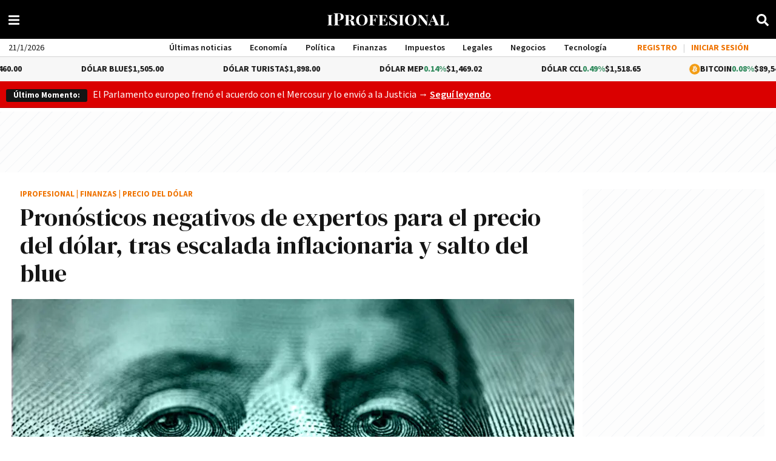

--- FILE ---
content_type: application/javascript
request_url: https://www.iprofesional.com/dist/3118.web.js?v=1768519836717194
body_size: -6
content:
"use strict";(self.webpackChunkiprofesional=self.webpackChunkiprofesional||[]).push([[3118],{3118(e,n,s){s.r(n),s.d(n,{default:()=>l});var a=s(3990);const o={class:"fa",xmlns:"http://www.w3.org/2000/svg",viewBox:"0 0 320 512"},c={name:"FacebookIcon"},l=(0,s(4180).A)(c,[["render",function(e,n,s,c,l,r){return(0,a.uX)(),(0,a.CE)("svg",o,[...n[0]||(n[0]=[(0,a.Lk)("path",{d:"M279.14 288l14.22-92.66h-88.91v-60.13c0-25.35 12.42-50.06 52.24-50.06h40.42V6.26S260.43 0 225.36 0c-73.22 0-121.08 44.38-121.08 124.72v70.62H22.89V288h81.39v224h100.17V288z"},null,-1)])])}]])}}]);
//# sourceMappingURL=3118.web.js.map?v=1768519836717194

--- FILE ---
content_type: application/javascript; charset=utf-8
request_url: https://fundingchoicesmessages.google.com/f/AGSKWxXA0ELt8S4SJVJwZdo_A02bgO7XUOj7POEQO5pnMBk22wSXJlRteElnHvC8wqP3aLjTIpvM7JgR5ke_r_UiqKuAwWX6Q3DbSWuGgGVyPuYI25wu24xI7g95iU27-7jpIqo7zU84FaqZsx_w9oOQNkFNSdbc2jnqwx_imHHlbnrQU7AdOffrPCKAY2BA/_/ad_display__580x100.&banner_id=/adsManagerV2./adbug_
body_size: -1290
content:
window['261df133-2684-47f9-a81c-21593f05794f'] = true;

--- FILE ---
content_type: application/javascript
request_url: https://www.iprofesional.com/dist/8528.web.js?v=1768519836717194
body_size: 65
content:
"use strict";(self.webpackChunkiprofesional=self.webpackChunkiprofesional||[]).push([[8528],{8528(n,e,s){s.r(e),s.d(e,{default:()=>r});var a=s(3990);const c={class:"fa",xmlns:"http://www.w3.org/2000/svg",viewBox:"0 0 448 512"},h={name:"LinkedInIcon"},r=(0,s(4180).A)(h,[["render",function(n,e,s,h,r,l){return(0,a.uX)(),(0,a.CE)("svg",c,[...e[0]||(e[0]=[(0,a.Lk)("path",{d:"M100.28 448H7.4V148.9h92.88zM53.79 108.1C24.09 108.1 0 83.5 0 53.8a53.79 53.79 0 0 1 107.58 0c0 29.7-24.1 54.3-53.79 54.3zM447.9 448h-92.68V302.4c0-34.7-.7-79.2-48.29-79.2-48.29 0-55.69 37.7-55.69 76.7V448h-92.78V148.9h89.08v40.8h1.3c12.4-23.5 42.69-48.3 87.88-48.3 94 0 111.28 61.9 111.28 142.3V448z"},null,-1)])])}]])}}]);
//# sourceMappingURL=8528.web.js.map?v=1768519836717194

--- FILE ---
content_type: application/javascript
request_url: https://www.iprofesional.com/dist/media-article.web.js?v=1768519836717194
body_size: 2627
content:
"use strict";(self.webpackChunkiprofesional=self.webpackChunkiprofesional||[]).push([[192],{1097(e,t,r){r.r(t),r.d(t,{default:()=>m});var a=r(3990);const s=["innerHTML"],i={key:5},l=["src"];var n=r(1390),o=r(9539);const u={name:"Media",props:{news:{type:[Object,Boolean],default:!1,required:!0},cssClass:{type:String,default:"imagen",required:!1},autoplay:{type:Boolean,required:!1,default:!1},size:{type:String,default:o.no.SIZES.medium,required:!1},orientation:{type:String,default:o.no.ORIENTATION.LANDSCAPE,required:!1},lazyload:{type:Boolean,default:!0,required:!1},mediaQuery:{type:Array,default:()=>[{rule:"(max-width: 642px)",sources:["384x","512x","640x"],sizes:"100vw",format:o.no.ORIENTATION.LANDSCAPE},{rule:"(min-width: 642.01px)",sources:["768x","1024x","1280x","1920x"],sizes:"100vw",format:o.no.ORIENTATION.LANDSCAPE}],required:!1}},computed:{type(){if(!this.news||0===Object.keys(this.news).length)return!1;let e="image";return this.news.streaming&&""!=this.news.streaming?e="streaming":this.news.youtube&&""!=this.news.youtube?e="video/youtube":"VIDEO"!==this.desktopAsset.type&&"VIDEO"!==this.mobileAsset.type||(e="video"),e},desktopAsset(){return(0,o.xr)("desktop",this.news)},mobileAsset(){return(0,o.xr)("mobile",this.news)},alt(){return(0,n.I$)(this.news).replaceAll('"',"")},isEmptyNews(){return(0,n.G8)(this.news)},placeholder:()=>(0,o.b2)()},methods:{image(e,t){return(0,o.fz)(this.news,e,t)},imageHtml(e,t,r=!0){return(0,o.xT)(this.news,e,t,r)},isInfographic(e){var t;return"Infografías"===(null==e||null===(t=e.category)||void 0===t?void 0:t.name)}}},m=(0,r(4180).A)(u,[["render",function(e,t,r,n,o,u){const m=(0,a.g2)("lazy-video");return(0,a.uX)(),(0,a.CE)(a.FK,null,[!u.isEmptyNews&&u.desktopAsset&&"IMAGE"===u.desktopAsset.type&&"streaming"!==u.type&&"video/youtube"!==u.type?((0,a.uX)(),(0,a.Wv)((0,a.$y)(u.isInfographic(u.desktopAsset)?"article-infographic":"article-picture"),{key:0,asset:u.desktopAsset,alt:u.alt,size:r.size,lazyload:r.lazyload,"media-query":r.mediaQuery},null,8,["asset","alt","size","lazyload","media-query"])):(0,a.Q3)("",!0),!u.isEmptyNews&&u.mobileAsset&&u.desktopAsset.id!==u.mobileAsset.id&&"IMAGE"===u.mobileAsset.type&&"streaming"!==u.type&&"video/youtube"!==u.type?((0,a.uX)(),(0,a.Wv)((0,a.$y)(u.isInfographic(u.mobileAsset)?"article-infographic":"article-picture"),{key:1,asset:u.mobileAsset,alt:u.alt,size:r.size,lazyload:r.lazyload,"media-query":r.mediaQuery},null,8,["asset","alt","size","lazyload","media-query"])):(0,a.Q3)("",!0),!u.isEmptyNews&&(u.desktopAsset&&"VIDEO"===u.desktopAsset.type||"video/youtube"===u.type)&&"streaming"!==u.type?((0,a.uX)(),(0,a.Wv)(m,{key:2,news:r.news,asset:u.desktopAsset,autoplay:r.autoplay},null,8,["news","asset","autoplay"])):!u.isEmptyNews&&(u.mobileAsset&&"VIDEO"===u.mobileAsset.type||"video/youtube"===u.type)&&"streaming"!==u.type?((0,a.uX)(),(0,a.Wv)(m,{key:3,news:r.news,asset:u.mobileAsset,autoplay:r.autoplay},null,8,["news","asset","autoplay"])):(0,a.Q3)("",!0),r.news&&"streaming"===u.type?((0,a.uX)(),(0,a.CE)("div",{key:4,innerHTML:r.news.streaming,class:"streaming"},null,8,s)):(0,a.Q3)("",!0),u.isEmptyNews?((0,a.uX)(),(0,a.CE)("picture",i,[(0,a.Lk)("img",{src:u.placeholder,width:"300px",height:"180px",alt:"Image Placeholder"},null,8,l)])):(0,a.Q3)("",!0)],64)}]])},1390(e,t,r){r.d(t,{Do:()=>n,G8:()=>d,I$:()=>i,L6:()=>u,MM:()=>o,Td:()=>m,dH:()=>l});var a=r(8268),s=r(3990);const i=e=>!e||d(e)?"":e.titleHome?e.titleHome:e.title,l=e=>e?(e.title?e.title:e.titleHome).replace(/"/g,"'"):"Lorem ipsum dolor sit amet, consectetur adipiscing elit",n=e=>{if(!e)return"";let t=e.url||"";return e.hasPermanentLink&&!0===e.hasPermanentLink&&(t=e.permanentLink),t},o=e=>{if(!1===e)return"Lorem ipsum dolor sit amet, consectetur adipiscing elit. Praesent non mauris eget mauris aliquet hendrerit. Interdum et malesuada fames ac ante ipsum primis in faucibus.";let t=e.bigSummary?e.bigSummary:e.summary;return(0,a.NK)(t)},u=e=>{if(!e)return"";let t=e.labelCustom?e.labelCustom:e.label;return t?t.replace("{label}",e.label):""},m=e=>{var t,r;if(!e)return"";const a=null!==(t=e.authorProfile)&&void 0!==t?t:null;if(a){var s;if(null===a.user)return p();const e=null===(s=a.name)||void 0===s?void 0:s.trim();if(e)return`Por <strong>${a.slug?`<a href="/autores/${a.slug.trim()}" target="_blank">${e}</a>`:e}</strong>`}return null!==(r=e.author)&&void 0!==r&&r.trim()?`Por <strong>${e.author.trim()}</strong>`:p()},d=e=>!e||0===Object.keys(e).length&&e.constructor===Object,p=()=>{let e=c();if(e)return`Por <strong><a href="/autores/${e.toString().toLowerCase()}" target="_blank">${e}</a></strong>`},c=()=>{var e;const t=null===s.nI||void 0===s.nI?void 0:(0,s.nI)();return t&&(null===(e=t.appContext)||void 0===e||null===(e=e.config)||void 0===e||null===(e=e.globalProperties)||void 0===e||null===(e=e.$settings)||void 0===e?void 0:e.site_name)||""}},8268(e,t,r){r.d(t,{NK:()=>s,QN:()=>i,xD:()=>l});var a=r(1390);const s=e=>e,i=(e,t)=>{if(!e)return"";let r="",s=!0===(t=t||!1)?" news-context-menu":"";e.metaInfo&&e.metaInfo.timeInHome&&e.metaInfo.timeInHome.old?r="text-red":e.metaInfo&&e.metaInfo.ranking&&e.metaInfo.ranking.ranking<=24&&(r="text-green");let i="";return i="<a "+l(e)+' title="'+(0,a.dH)(e)+'" class="'+r+s+'" data-id="'+e.id+'">'+(0,a.I$)(e)+"</a>",i},l=e=>{if(!e.url)return"";let t='href="'+e.url+'"';return e.hasPermanentLink&&!0===e.hasPermanentLink&&(t="href='"+e.permanentLink+"' target='_blank'"),t}},9539(e,t,r){r.d(t,{DF:()=>u,Ji:()=>l,b2:()=>n,fz:()=>m,gL:()=>p,no:()=>i,xT:()=>d,xr:()=>o});var a=r(1390),s=r(8268);const i={SIZES:{small:"s",medium:"m",large:"l",extra_large:"xl"},ORIENTATION:{ORIGINAL:"original",SQUARE:"square",LANDSCAPE:"landscape"}},l=e=>{let t={width:640,height:0};switch(e){case i.small:t.width=150;break;case i.medium:t.width=360;break;case i.large:t.width=640;break;case i.extra_large:t.width=1280}return t.height=Math.ceil(t.width/16*9),t},n=()=>"/images/lazyload.gif",o=(e,t)=>{if((0,a.G8)(t))return!1;let r=t.assets.IMAGE[0]||!1,s=!1;return Object.keys(t.assets).forEach(function(r){Array.isArray(t.assets[r])&&t.assets[r].find(t=>!0===t[e]&&(s=t))}),s||r},u=(e,t,r)=>{if(!e)return!1;if("IMAGE"===e.type){r||(r="square"),t||(t=i.medium);let a=e.cdn,s=e.file,l=!0===["gif"].includes(e.extension)?"":e.resizerUrl+(e=>{switch(e){case i.SIZES.small:e="/150x";break;case i.SIZES.medium:e="/360x";break;case i.SIZES.large:e="/640x";break;case i.SIZES.extra_large:e="/1280x";break;default:e="/"+e}return e+"/filters:format(webp):quality(85):max_bytes(102400)/"})(t);return"original"!==r&&!0===e[r]&&(s=e.imageFormatList[r]),l+a+s}return"VIDEO"===e.type&&(e.cdn+e.file).replace(new RegExp(e.extension+"$"),"jpg")},m=(e,t,r)=>((e,t,r,a)=>{if(!t)return!1;let s=o(e,t);return u(s,r,a)})("desktop",e,t,r),d=(e,t,r,l=!0)=>{let o='<img class="lazyload" src="'+n()+'"'+(e=>{let t=640;switch(e){case i.small:t=150;break;case i.medium:t=360;break;case i.large:t=640;break;case i.extra_large:t=1280}return' width="'+t+'px" height="'+Math.ceil(t/16*9)+'px" '})(t)+'data-src="'+m(e,t,r)+'" alt="'+(0,a.I$)(e).replaceAll('"',"")+'" />';return!0===l&&(o="<a "+(0,s.xD)(e)+">"+o+"</a>"),o},p=async(e,t,r)=>{let a=m(e,t,r),s=e.youtube.match(/^.*((youtu.be\/)|(v\/)|(\/u\/\w\/)|(embed\/)|(watch\?))\??v?=?([^#\&\?]*).*/);if(s&&11==s[7].length){let e=["/maxresdefault.jpg","/sddefault.jpg","/mqdefault.jpg","/hqdefault.jpg","/default.jpg"],t=!1;for(var i=0;!t&&i<e.length;i++){let t="https://img.youtube.com/vi/"+s[7]+e[i];try{return t}catch(e){console.log("Youtube Image error: "+e)}}}return a}}}]);
//# sourceMappingURL=media-article.web.js.map?v=1768519836717194

--- FILE ---
content_type: application/javascript
request_url: https://www.iprofesional.com/dist/9246.web.js?v=1768519836717194
body_size: 487
content:
"use strict";(self.webpackChunkiprofesional=self.webpackChunkiprofesional||[]).push([[9246],{1018(n,e,i){i.d(e,{AX:()=>t,VJ:()=>a,ik:()=>o,ky:()=>r,oW:()=>b,qq:()=>d,u2:()=>l,uv:()=>u,wi:()=>c});var s=i(3990);const l=(0,s.$V)(()=>i.e(9833).then(i.bind(i,9833))),t=(0,s.$V)(()=>i.e(9995).then(i.bind(i,9995))),o=((0,s.$V)(()=>i.e(7122).then(i.bind(i,7122))),(0,s.$V)(()=>i.e(9220).then(i.bind(i,9220))),(0,s.$V)(()=>i.e(4715).then(i.bind(i,4715))),(0,s.$V)(()=>i.e(3118).then(i.bind(i,3118)))),u=(0,s.$V)(()=>i.e(5365).then(i.bind(i,5365))),a=(0,s.$V)(()=>i.e(6512).then(i.bind(i,6512))),r=(0,s.$V)(()=>i.e(8528).then(i.bind(i,8528))),b=(0,s.$V)(()=>i.e(4870).then(i.bind(i,2489))),c=(0,s.$V)(()=>i.e(611).then(i.bind(i,611))),d=(0,s.$V)(()=>i.e(7688).then(i.bind(i,7688)))},9246(n,e,i){i.r(e),i.d(e,{default:()=>h});var s=i(3990);const l={class:"wrapmenu"},t={key:0,class:"hamnav"},o={for:"hamburger"},u={class:"hamitems"},a={class:"menu-col3"},r={class:"redes"},b={key:0,class:"login"};var c=i(4633),d=i(1018);const k={name:"MenuMobile",mixins:[c.A],components:{"v-menu":(0,s.$V)(()=>i.e(2140).then(i.bind(i,5892))),redes:(0,s.$V)(()=>i.e(4456).then(i.bind(i,8376))),BarMenuIcon:d.u2,TimesIcon:d.AX}},h=(0,i(4180).A)(k,[["render",function(n,e,i,c,d,k){const h=(0,s.g2)("BarMenuIcon"),g=(0,s.g2)("TimesIcon"),m=(0,s.g2)("v-menu"),p=(0,s.g2)("redes");return(0,s.uX)(),(0,s.CE)("div",l,[n.setup?((0,s.uX)(),(0,s.CE)("nav",t,[e[5]||(e[5]=(0,s.Lk)("input",{type:"checkbox",id:"hamburger"},null,-1)),(0,s.Lk)("label",o,[(0,s.bF)(h),(0,s.bF)(g)]),(0,s.Lk)("ul",u,[(0,s.bF)(m),(0,s.Lk)("li",a,[(0,s.Lk)("ul",r,[(0,s.Lk)("li",null,[(0,s.bF)(p)])]),!n.isSigned&&n.setup?((0,s.uX)(),(0,s.CE)("ul",b,[(0,s.Lk)("li",null,[(0,s.Lk)("button",{id:"register-link",class:"button-login",onClick:e[0]||(e[0]=e=>n.open("register-form"))},[...e[2]||(e[2]=[(0,s.Lk)("span",{class:"login-text"},"REGISTRO",-1)])])]),e[4]||(e[4]=(0,s.Lk)("li",{class:"separador"},"|",-1)),(0,s.Lk)("li",null,[(0,s.Lk)("button",{id:"login-link",ref:"loginButton",class:"button-login",onClick:e[1]||(e[1]=e=>n.open("login-form"))},[...e[3]||(e[3]=[(0,s.Lk)("span",{class:"login-text"},"INICIAR SESIÓN",-1)])],512)])])):(0,s.Q3)("",!0)])])])):(0,s.Q3)("",!0)])}]])}}]);
//# sourceMappingURL=9246.web.js.map?v=1768519836717194